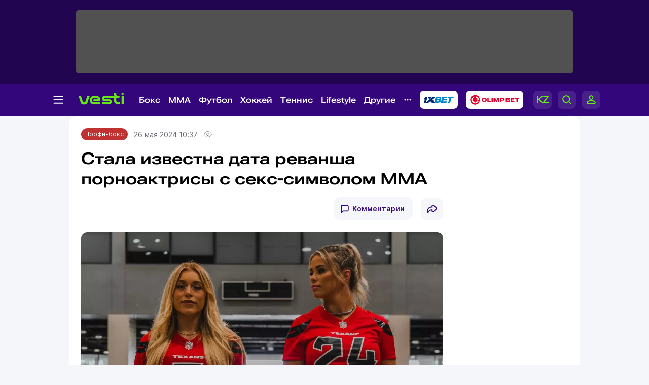

--- FILE ---
content_type: image/svg+xml
request_url: https://vesti.kz/vesti_new/img/circle-comments.svg
body_size: 424
content:
<svg width="20" height="20" viewBox="0 0 20 20" fill="none" xmlns="http://www.w3.org/2000/svg">
<path d="M16.6354 4.37773C16.4478 3.62727 16.0725 3.12695 15.3846 3.12695H4.37773C3.6898 3.12695 3.12695 3.6898 3.12695 4.37773V17.2608C3.12695 17.4734 3.38962 17.586 3.55222 17.4359L6.95434 14.384H15.3721C16.06 14.384 16.4603 13.7586 16.6229 13.1332C16.6229 13.1332 16.9981 12.1701 16.9981 8.75547C16.9981 5.34084 16.6229 4.37773 16.6229 4.37773H16.6354Z" stroke="#33077B" stroke-width="1.8" stroke-linecap="round" stroke-linejoin="round"/>
</svg>


--- FILE ---
content_type: image/svg+xml
request_url: https://vesti.kz/vesti_new/img/social-tg.svg
body_size: 505
content:
<svg width="44" height="44" viewBox="0 0 44 44" fill="none" xmlns="http://www.w3.org/2000/svg">
<rect width="44" height="44" rx="12" fill="#F2F3F7"/>
<path fill-rule="evenodd" clip-rule="evenodd" d="M14.2458 21.0508C19.1106 18.9261 22.3546 17.5254 23.9777 16.8487C28.6121 14.9164 29.2556 14.6362 29.8833 14.6251C30.0213 14.6227 30.358 14.6816 30.6207 14.9122C30.8833 15.1428 30.9622 15.2922 30.9844 15.4224C31.0066 15.5526 31.0044 15.9576 30.9824 16.1893C30.7312 18.8345 29.7769 24.9399 29.2241 27.9025C28.9902 29.1561 28.5296 29.5764 28.0837 29.6175C27.1146 29.7069 26.3787 28.9755 25.4401 28.3588C23.9714 27.3937 23.4817 27.0374 22.056 26.0956C20.4085 25.0073 21.087 24.6294 22.026 23.6518C22.2717 23.396 26.3426 19.5152 26.403 19.1589C26.4557 18.8483 26.475 18.8081 26.3396 18.6679C26.2042 18.5277 26.0424 18.5452 25.9384 18.5689C25.7911 18.6024 23.5488 20.0858 19.2115 23.0192C18.5455 23.4776 17.9422 23.701 17.4018 23.6893C16.8059 23.6764 15.6598 23.3516 14.8077 23.0739C13.7627 22.7334 12.9321 22.5534 13.0044 21.975C13.0421 21.6738 13.4559 21.3657 14.2458 21.0508Z" fill="#292D39" fill-opacity="0.3"/>
</svg>
